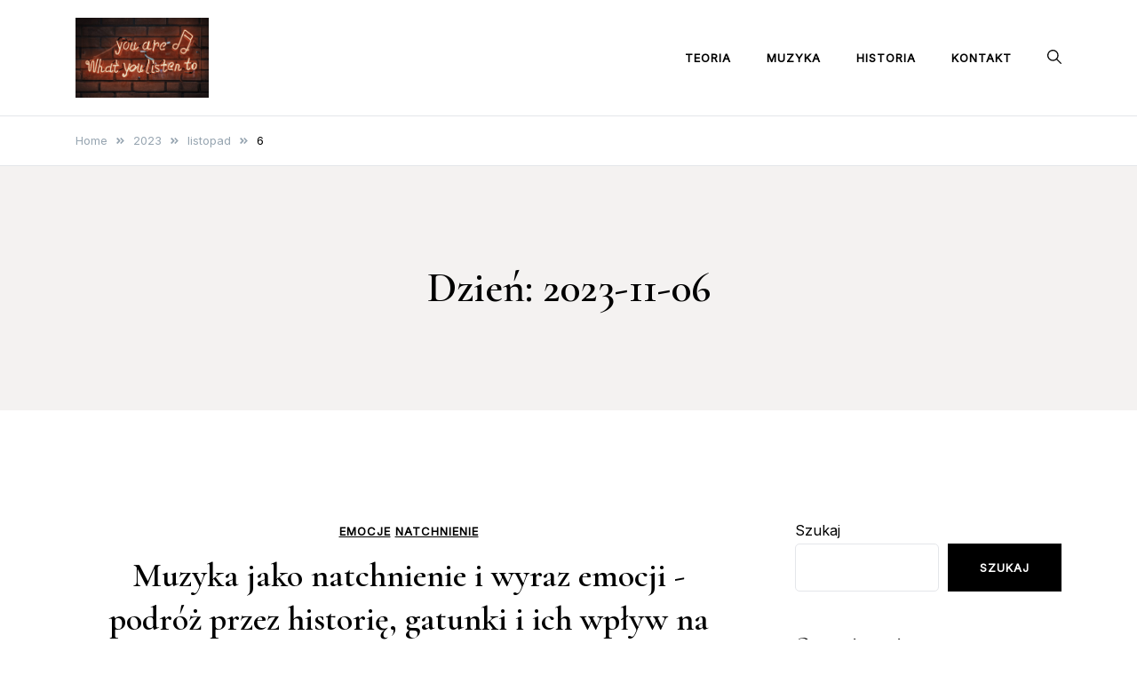

--- FILE ---
content_type: text/html; charset=UTF-8
request_url: https://radiowroclove.pl/2023/11/06/
body_size: 10513
content:
<!doctype html>
<html lang="pl-PL">
<head>
	<meta charset="UTF-8">
	<meta name="viewport" content="width=device-width, initial-scale=1">
	<link rel="profile" href="https://gmpg.org/xfn/11">

	<meta name='robots' content='noindex, follow' />
	<style>img:is([sizes="auto" i], [sizes^="auto," i]) { contain-intrinsic-size: 3000px 1500px }</style>
	
	<!-- This site is optimized with the Yoast SEO plugin v26.2 - https://yoast.com/wordpress/plugins/seo/ -->
	<title>6 listopada 2023 - ...bo muzyka to życie</title>
	<meta property="og:locale" content="pl_PL" />
	<meta property="og:type" content="website" />
	<meta property="og:title" content="6 listopada 2023 - ...bo muzyka to życie" />
	<meta property="og:url" content="https://radiowroclove.pl/2023/11/06/" />
	<meta property="og:site_name" content="...bo muzyka to życie" />
	<meta name="twitter:card" content="summary_large_image" />
	<script type="application/ld+json" class="yoast-schema-graph">{"@context":"https://schema.org","@graph":[{"@type":"CollectionPage","@id":"https://radiowroclove.pl/2023/11/06/","url":"https://radiowroclove.pl/2023/11/06/","name":"6 listopada 2023 - ...bo muzyka to życie","isPartOf":{"@id":"https://radiowroclove.pl/#website"},"primaryImageOfPage":{"@id":"https://radiowroclove.pl/2023/11/06/#primaryimage"},"image":{"@id":"https://radiowroclove.pl/2023/11/06/#primaryimage"},"thumbnailUrl":"https://radiowroclove.pl/wp-content/uploads/sites/251/2023/11/pexels-photo-2932418-scaled.jpeg","breadcrumb":{"@id":"https://radiowroclove.pl/2023/11/06/#breadcrumb"},"inLanguage":"pl-PL"},{"@type":"ImageObject","inLanguage":"pl-PL","@id":"https://radiowroclove.pl/2023/11/06/#primaryimage","url":"https://radiowroclove.pl/wp-content/uploads/sites/251/2023/11/pexels-photo-2932418-scaled.jpeg","contentUrl":"https://radiowroclove.pl/wp-content/uploads/sites/251/2023/11/pexels-photo-2932418-scaled.jpeg","width":2560,"height":1696},{"@type":"BreadcrumbList","@id":"https://radiowroclove.pl/2023/11/06/#breadcrumb","itemListElement":[{"@type":"ListItem","position":1,"name":"Strona główna","item":"https://radiowroclove.pl/"},{"@type":"ListItem","position":2,"name":"Archiwum dla 6 listopada 2023"}]},{"@type":"WebSite","@id":"https://radiowroclove.pl/#website","url":"https://radiowroclove.pl/","name":"...bo muzyka to życie","description":"Blog o muzyce","publisher":{"@id":"https://radiowroclove.pl/#organization"},"potentialAction":[{"@type":"SearchAction","target":{"@type":"EntryPoint","urlTemplate":"https://radiowroclove.pl/?s={search_term_string}"},"query-input":{"@type":"PropertyValueSpecification","valueRequired":true,"valueName":"search_term_string"}}],"inLanguage":"pl-PL"},{"@type":"Organization","@id":"https://radiowroclove.pl/#organization","name":"...bo muzyka to życie","url":"https://radiowroclove.pl/","logo":{"@type":"ImageObject","inLanguage":"pl-PL","@id":"https://radiowroclove.pl/#/schema/logo/image/","url":"https://radiowroclove.pl/wp-content/uploads/sites/251/2019/07/cropped-mohammad-metri-1oKxSKSOowE-unsplash-scaled-1.jpg","contentUrl":"https://radiowroclove.pl/wp-content/uploads/sites/251/2019/07/cropped-mohammad-metri-1oKxSKSOowE-unsplash-scaled-1.jpg","width":1445,"height":867,"caption":"...bo muzyka to życie"},"image":{"@id":"https://radiowroclove.pl/#/schema/logo/image/"}}]}</script>
	<!-- / Yoast SEO plugin. -->


<link rel='dns-prefetch' href='//fonts.googleapis.com' />
<link rel="alternate" type="application/rss+xml" title="...bo muzyka to życie &raquo; Kanał z wpisami" href="https://radiowroclove.pl/feed/" />
<script>
window._wpemojiSettings = {"baseUrl":"https:\/\/s.w.org\/images\/core\/emoji\/16.0.1\/72x72\/","ext":".png","svgUrl":"https:\/\/s.w.org\/images\/core\/emoji\/16.0.1\/svg\/","svgExt":".svg","source":{"concatemoji":"https:\/\/radiowroclove.pl\/wp-includes\/js\/wp-emoji-release.min.js"}};
/*! This file is auto-generated */
!function(s,n){var o,i,e;function c(e){try{var t={supportTests:e,timestamp:(new Date).valueOf()};sessionStorage.setItem(o,JSON.stringify(t))}catch(e){}}function p(e,t,n){e.clearRect(0,0,e.canvas.width,e.canvas.height),e.fillText(t,0,0);var t=new Uint32Array(e.getImageData(0,0,e.canvas.width,e.canvas.height).data),a=(e.clearRect(0,0,e.canvas.width,e.canvas.height),e.fillText(n,0,0),new Uint32Array(e.getImageData(0,0,e.canvas.width,e.canvas.height).data));return t.every(function(e,t){return e===a[t]})}function u(e,t){e.clearRect(0,0,e.canvas.width,e.canvas.height),e.fillText(t,0,0);for(var n=e.getImageData(16,16,1,1),a=0;a<n.data.length;a++)if(0!==n.data[a])return!1;return!0}function f(e,t,n,a){switch(t){case"flag":return n(e,"\ud83c\udff3\ufe0f\u200d\u26a7\ufe0f","\ud83c\udff3\ufe0f\u200b\u26a7\ufe0f")?!1:!n(e,"\ud83c\udde8\ud83c\uddf6","\ud83c\udde8\u200b\ud83c\uddf6")&&!n(e,"\ud83c\udff4\udb40\udc67\udb40\udc62\udb40\udc65\udb40\udc6e\udb40\udc67\udb40\udc7f","\ud83c\udff4\u200b\udb40\udc67\u200b\udb40\udc62\u200b\udb40\udc65\u200b\udb40\udc6e\u200b\udb40\udc67\u200b\udb40\udc7f");case"emoji":return!a(e,"\ud83e\udedf")}return!1}function g(e,t,n,a){var r="undefined"!=typeof WorkerGlobalScope&&self instanceof WorkerGlobalScope?new OffscreenCanvas(300,150):s.createElement("canvas"),o=r.getContext("2d",{willReadFrequently:!0}),i=(o.textBaseline="top",o.font="600 32px Arial",{});return e.forEach(function(e){i[e]=t(o,e,n,a)}),i}function t(e){var t=s.createElement("script");t.src=e,t.defer=!0,s.head.appendChild(t)}"undefined"!=typeof Promise&&(o="wpEmojiSettingsSupports",i=["flag","emoji"],n.supports={everything:!0,everythingExceptFlag:!0},e=new Promise(function(e){s.addEventListener("DOMContentLoaded",e,{once:!0})}),new Promise(function(t){var n=function(){try{var e=JSON.parse(sessionStorage.getItem(o));if("object"==typeof e&&"number"==typeof e.timestamp&&(new Date).valueOf()<e.timestamp+604800&&"object"==typeof e.supportTests)return e.supportTests}catch(e){}return null}();if(!n){if("undefined"!=typeof Worker&&"undefined"!=typeof OffscreenCanvas&&"undefined"!=typeof URL&&URL.createObjectURL&&"undefined"!=typeof Blob)try{var e="postMessage("+g.toString()+"("+[JSON.stringify(i),f.toString(),p.toString(),u.toString()].join(",")+"));",a=new Blob([e],{type:"text/javascript"}),r=new Worker(URL.createObjectURL(a),{name:"wpTestEmojiSupports"});return void(r.onmessage=function(e){c(n=e.data),r.terminate(),t(n)})}catch(e){}c(n=g(i,f,p,u))}t(n)}).then(function(e){for(var t in e)n.supports[t]=e[t],n.supports.everything=n.supports.everything&&n.supports[t],"flag"!==t&&(n.supports.everythingExceptFlag=n.supports.everythingExceptFlag&&n.supports[t]);n.supports.everythingExceptFlag=n.supports.everythingExceptFlag&&!n.supports.flag,n.DOMReady=!1,n.readyCallback=function(){n.DOMReady=!0}}).then(function(){return e}).then(function(){var e;n.supports.everything||(n.readyCallback(),(e=n.source||{}).concatemoji?t(e.concatemoji):e.wpemoji&&e.twemoji&&(t(e.twemoji),t(e.wpemoji)))}))}((window,document),window._wpemojiSettings);
</script>

<style id='wp-emoji-styles-inline-css'>

	img.wp-smiley, img.emoji {
		display: inline !important;
		border: none !important;
		box-shadow: none !important;
		height: 1em !important;
		width: 1em !important;
		margin: 0 0.07em !important;
		vertical-align: -0.1em !important;
		background: none !important;
		padding: 0 !important;
	}
</style>
<link rel='stylesheet' id='wp-block-library-css' href='https://radiowroclove.pl/wp-includes/css/dist/block-library/style.min.css?ver=de86833eb1e3b4cdb6c471acdc682ffa' media='all' />
<style id='classic-theme-styles-inline-css'>
/*! This file is auto-generated */
.wp-block-button__link{color:#fff;background-color:#32373c;border-radius:9999px;box-shadow:none;text-decoration:none;padding:calc(.667em + 2px) calc(1.333em + 2px);font-size:1.125em}.wp-block-file__button{background:#32373c;color:#fff;text-decoration:none}
</style>
<link rel='stylesheet' id='twentig-blocks-css' href='https://radiowroclove.pl/wp-content/plugins/twentig/dist/style-index.css?ver=2f2aa03d36da08e54bf6' media='all' />
<style id='global-styles-inline-css'>
:root{--wp--preset--aspect-ratio--square: 1;--wp--preset--aspect-ratio--4-3: 4/3;--wp--preset--aspect-ratio--3-4: 3/4;--wp--preset--aspect-ratio--3-2: 3/2;--wp--preset--aspect-ratio--2-3: 2/3;--wp--preset--aspect-ratio--16-9: 16/9;--wp--preset--aspect-ratio--9-16: 9/16;--wp--preset--color--black: #000000;--wp--preset--color--cyan-bluish-gray: #abb8c3;--wp--preset--color--white: #ffffff;--wp--preset--color--pale-pink: #f78da7;--wp--preset--color--vivid-red: #cf2e2e;--wp--preset--color--luminous-vivid-orange: #ff6900;--wp--preset--color--luminous-vivid-amber: #fcb900;--wp--preset--color--light-green-cyan: #7bdcb5;--wp--preset--color--vivid-green-cyan: #00d084;--wp--preset--color--pale-cyan-blue: #8ed1fc;--wp--preset--color--vivid-cyan-blue: #0693e3;--wp--preset--color--vivid-purple: #9b51e0;--wp--preset--gradient--vivid-cyan-blue-to-vivid-purple: linear-gradient(135deg,rgba(6,147,227,1) 0%,rgb(155,81,224) 100%);--wp--preset--gradient--light-green-cyan-to-vivid-green-cyan: linear-gradient(135deg,rgb(122,220,180) 0%,rgb(0,208,130) 100%);--wp--preset--gradient--luminous-vivid-amber-to-luminous-vivid-orange: linear-gradient(135deg,rgba(252,185,0,1) 0%,rgba(255,105,0,1) 100%);--wp--preset--gradient--luminous-vivid-orange-to-vivid-red: linear-gradient(135deg,rgba(255,105,0,1) 0%,rgb(207,46,46) 100%);--wp--preset--gradient--very-light-gray-to-cyan-bluish-gray: linear-gradient(135deg,rgb(238,238,238) 0%,rgb(169,184,195) 100%);--wp--preset--gradient--cool-to-warm-spectrum: linear-gradient(135deg,rgb(74,234,220) 0%,rgb(151,120,209) 20%,rgb(207,42,186) 40%,rgb(238,44,130) 60%,rgb(251,105,98) 80%,rgb(254,248,76) 100%);--wp--preset--gradient--blush-light-purple: linear-gradient(135deg,rgb(255,206,236) 0%,rgb(152,150,240) 100%);--wp--preset--gradient--blush-bordeaux: linear-gradient(135deg,rgb(254,205,165) 0%,rgb(254,45,45) 50%,rgb(107,0,62) 100%);--wp--preset--gradient--luminous-dusk: linear-gradient(135deg,rgb(255,203,112) 0%,rgb(199,81,192) 50%,rgb(65,88,208) 100%);--wp--preset--gradient--pale-ocean: linear-gradient(135deg,rgb(255,245,203) 0%,rgb(182,227,212) 50%,rgb(51,167,181) 100%);--wp--preset--gradient--electric-grass: linear-gradient(135deg,rgb(202,248,128) 0%,rgb(113,206,126) 100%);--wp--preset--gradient--midnight: linear-gradient(135deg,rgb(2,3,129) 0%,rgb(40,116,252) 100%);--wp--preset--font-size--small: var(--font-size-sm);--wp--preset--font-size--medium: 20px;--wp--preset--font-size--large: var(--font-size-lg);--wp--preset--font-size--x-large: 42px;--wp--preset--font-size--normal: var(--font-size-md);--wp--preset--font-size--larger: var(--font-size-xl);--wp--preset--font-size--extra-large: var(--font-size-2xl);--wp--preset--font-size--huge: var(--font-size-3xl);--wp--preset--font-size--gigantic: var(--font-size-4xl);--wp--preset--spacing--20: 0.44rem;--wp--preset--spacing--30: 0.67rem;--wp--preset--spacing--40: 1rem;--wp--preset--spacing--50: 1.5rem;--wp--preset--spacing--60: 2.25rem;--wp--preset--spacing--70: 3.38rem;--wp--preset--spacing--80: 5.06rem;--wp--preset--shadow--natural: 6px 6px 9px rgba(0, 0, 0, 0.2);--wp--preset--shadow--deep: 12px 12px 50px rgba(0, 0, 0, 0.4);--wp--preset--shadow--sharp: 6px 6px 0px rgba(0, 0, 0, 0.2);--wp--preset--shadow--outlined: 6px 6px 0px -3px rgba(255, 255, 255, 1), 6px 6px rgba(0, 0, 0, 1);--wp--preset--shadow--crisp: 6px 6px 0px rgba(0, 0, 0, 1);}:where(.is-layout-flex){gap: 0.5em;}:where(.is-layout-grid){gap: 0.5em;}body .is-layout-flex{display: flex;}.is-layout-flex{flex-wrap: wrap;align-items: center;}.is-layout-flex > :is(*, div){margin: 0;}body .is-layout-grid{display: grid;}.is-layout-grid > :is(*, div){margin: 0;}:where(.wp-block-columns.is-layout-flex){gap: 2em;}:where(.wp-block-columns.is-layout-grid){gap: 2em;}:where(.wp-block-post-template.is-layout-flex){gap: 1.25em;}:where(.wp-block-post-template.is-layout-grid){gap: 1.25em;}.has-black-color{color: var(--wp--preset--color--black) !important;}.has-cyan-bluish-gray-color{color: var(--wp--preset--color--cyan-bluish-gray) !important;}.has-white-color{color: var(--wp--preset--color--white) !important;}.has-pale-pink-color{color: var(--wp--preset--color--pale-pink) !important;}.has-vivid-red-color{color: var(--wp--preset--color--vivid-red) !important;}.has-luminous-vivid-orange-color{color: var(--wp--preset--color--luminous-vivid-orange) !important;}.has-luminous-vivid-amber-color{color: var(--wp--preset--color--luminous-vivid-amber) !important;}.has-light-green-cyan-color{color: var(--wp--preset--color--light-green-cyan) !important;}.has-vivid-green-cyan-color{color: var(--wp--preset--color--vivid-green-cyan) !important;}.has-pale-cyan-blue-color{color: var(--wp--preset--color--pale-cyan-blue) !important;}.has-vivid-cyan-blue-color{color: var(--wp--preset--color--vivid-cyan-blue) !important;}.has-vivid-purple-color{color: var(--wp--preset--color--vivid-purple) !important;}.has-black-background-color{background-color: var(--wp--preset--color--black) !important;}.has-cyan-bluish-gray-background-color{background-color: var(--wp--preset--color--cyan-bluish-gray) !important;}.has-white-background-color{background-color: var(--wp--preset--color--white) !important;}.has-pale-pink-background-color{background-color: var(--wp--preset--color--pale-pink) !important;}.has-vivid-red-background-color{background-color: var(--wp--preset--color--vivid-red) !important;}.has-luminous-vivid-orange-background-color{background-color: var(--wp--preset--color--luminous-vivid-orange) !important;}.has-luminous-vivid-amber-background-color{background-color: var(--wp--preset--color--luminous-vivid-amber) !important;}.has-light-green-cyan-background-color{background-color: var(--wp--preset--color--light-green-cyan) !important;}.has-vivid-green-cyan-background-color{background-color: var(--wp--preset--color--vivid-green-cyan) !important;}.has-pale-cyan-blue-background-color{background-color: var(--wp--preset--color--pale-cyan-blue) !important;}.has-vivid-cyan-blue-background-color{background-color: var(--wp--preset--color--vivid-cyan-blue) !important;}.has-vivid-purple-background-color{background-color: var(--wp--preset--color--vivid-purple) !important;}.has-black-border-color{border-color: var(--wp--preset--color--black) !important;}.has-cyan-bluish-gray-border-color{border-color: var(--wp--preset--color--cyan-bluish-gray) !important;}.has-white-border-color{border-color: var(--wp--preset--color--white) !important;}.has-pale-pink-border-color{border-color: var(--wp--preset--color--pale-pink) !important;}.has-vivid-red-border-color{border-color: var(--wp--preset--color--vivid-red) !important;}.has-luminous-vivid-orange-border-color{border-color: var(--wp--preset--color--luminous-vivid-orange) !important;}.has-luminous-vivid-amber-border-color{border-color: var(--wp--preset--color--luminous-vivid-amber) !important;}.has-light-green-cyan-border-color{border-color: var(--wp--preset--color--light-green-cyan) !important;}.has-vivid-green-cyan-border-color{border-color: var(--wp--preset--color--vivid-green-cyan) !important;}.has-pale-cyan-blue-border-color{border-color: var(--wp--preset--color--pale-cyan-blue) !important;}.has-vivid-cyan-blue-border-color{border-color: var(--wp--preset--color--vivid-cyan-blue) !important;}.has-vivid-purple-border-color{border-color: var(--wp--preset--color--vivid-purple) !important;}.has-vivid-cyan-blue-to-vivid-purple-gradient-background{background: var(--wp--preset--gradient--vivid-cyan-blue-to-vivid-purple) !important;}.has-light-green-cyan-to-vivid-green-cyan-gradient-background{background: var(--wp--preset--gradient--light-green-cyan-to-vivid-green-cyan) !important;}.has-luminous-vivid-amber-to-luminous-vivid-orange-gradient-background{background: var(--wp--preset--gradient--luminous-vivid-amber-to-luminous-vivid-orange) !important;}.has-luminous-vivid-orange-to-vivid-red-gradient-background{background: var(--wp--preset--gradient--luminous-vivid-orange-to-vivid-red) !important;}.has-very-light-gray-to-cyan-bluish-gray-gradient-background{background: var(--wp--preset--gradient--very-light-gray-to-cyan-bluish-gray) !important;}.has-cool-to-warm-spectrum-gradient-background{background: var(--wp--preset--gradient--cool-to-warm-spectrum) !important;}.has-blush-light-purple-gradient-background{background: var(--wp--preset--gradient--blush-light-purple) !important;}.has-blush-bordeaux-gradient-background{background: var(--wp--preset--gradient--blush-bordeaux) !important;}.has-luminous-dusk-gradient-background{background: var(--wp--preset--gradient--luminous-dusk) !important;}.has-pale-ocean-gradient-background{background: var(--wp--preset--gradient--pale-ocean) !important;}.has-electric-grass-gradient-background{background: var(--wp--preset--gradient--electric-grass) !important;}.has-midnight-gradient-background{background: var(--wp--preset--gradient--midnight) !important;}.has-small-font-size{font-size: var(--wp--preset--font-size--small) !important;}.has-medium-font-size{font-size: var(--wp--preset--font-size--medium) !important;}.has-large-font-size{font-size: var(--wp--preset--font-size--large) !important;}.has-x-large-font-size{font-size: var(--wp--preset--font-size--x-large) !important;}
:where(.wp-block-post-template.is-layout-flex){gap: 1.25em;}:where(.wp-block-post-template.is-layout-grid){gap: 1.25em;}
:where(.wp-block-columns.is-layout-flex){gap: 2em;}:where(.wp-block-columns.is-layout-grid){gap: 2em;}
:root :where(.wp-block-pullquote){font-size: 1.5em;line-height: 1.6;}
@media (max-width: 767px) { .tw-sm-hidden { display: none !important; }}@media (min-width: 768px) and (max-width: 1023px) { .tw-md-hidden { display: none !important; }}@media (min-width: 1024px) { .tw-lg-hidden { display: none !important; }}@media (width < 768px) { .tw-sm-hidden { display: none !important; }}@media (768px <= width < 1024px) { .tw-md-hidden { display: none !important; }}@media (width >= 1024px) { .tw-lg-hidden { display: none !important; }}
.tw-mt-0{margin-top:0px!important;}.tw-mb-0{margin-bottom:0px!important;}.tw-mt-1{margin-top:5px!important;}.tw-mb-1{margin-bottom:5px!important;}.tw-mt-2{margin-top:10px!important;}.tw-mb-2{margin-bottom:10px!important;}.tw-mt-3{margin-top:15px!important;}.tw-mb-3{margin-bottom:15px!important;}.tw-mt-4{margin-top:20px!important;}.tw-mb-4{margin-bottom:20px!important;}.tw-mt-5{margin-top:30px!important;}.tw-mb-5{margin-bottom:30px!important;}.tw-mt-6{margin-top:40px!important;}.tw-mb-6{margin-bottom:40px!important;}.tw-mt-7{margin-top:50px!important;}.tw-mb-7{margin-bottom:50px!important;}.tw-mt-8{margin-top:60px!important;}.tw-mb-8{margin-bottom:60px!important;}.tw-mt-9{margin-top:80px!important;}.tw-mb-9{margin-bottom:80px!important;}.tw-mt-10{margin-top:100px!important;}.tw-mb-10{margin-bottom:100px!important;}.tw-mt-auto{margin-top:auto!important;}.tw-mb-auto{margin-bottom:auto!important;}
</style>
<link rel='stylesheet' id='contact-form-7-css' href='https://radiowroclove.pl/wp-content/plugins/contact-form-7/includes/css/styles.css?ver=6.1.2' media='all' />
<link rel='stylesheet' id='elsie-fonts-css' href='//fonts.googleapis.com/css?family=Inter%3Aregular%7CCormorant+Garamond%3A600&#038;subset=latin&#038;display=swap&#038;ver=1.0.3' media='all' />
<link rel='stylesheet' id='elsie-style-css' href='https://radiowroclove.pl/wp-content/themes/elsie/style.css?ver=1.0.3' media='all' />
<link rel='stylesheet' id='elsie-style-min-css' href='https://radiowroclove.pl/wp-content/themes/elsie/assets/css/styles.min.css?ver=1.0.3' media='all' />
<style id='elsie-style-min-inline-css'>
:root { --color-accent:#950b0b; --color-accent-dark:#950b0b;}
.elsie-breadcrumb-trail { background-color:#ffffff; }.card-style-boxed .post-content-inner .post-thumbnail { margin-left:-30px;margin-right:-30px;}
.post-cats a {color: var(--color-text);text-decoration:underline;background:transparent;padding:0;}
.post-cats a:hover {color:var(--color-accent-dark);background:transparent;}

</style>
<link rel="https://api.w.org/" href="https://radiowroclove.pl/wp-json/" /><link rel="EditURI" type="application/rsd+xml" title="RSD" href="https://radiowroclove.pl/xmlrpc.php?rsd" />

<noscript><style>.tw-block-animation{opacity:1;transform:none;clip-path:none;}</style></noscript>
		<style type="text/css">
					.site-title,
			.site-description {
				position: absolute;
				clip: rect(1px, 1px, 1px, 1px);
				}
					</style>
		</head>

<body class="archive date wp-custom-logo wp-embed-responsive wp-theme-elsie hfeed sidebar-right has-sticky-header">
<div id="page" class="site">
	<a class="skip-link screen-reader-text" href="#primary">Skip to content</a>

	
	
			<header id="masthead" class="site-header menu-bar header-layout-inline">
								<div class="container">
					<div class="row">
						<div class="col-md-3 col-8 v-align">
							<div class="site-branding">
								<a href="https://radiowroclove.pl/" class="custom-logo-link" rel="home"><img width="1445" height="867" src="https://radiowroclove.pl/wp-content/uploads/sites/251/2019/07/cropped-mohammad-metri-1oKxSKSOowE-unsplash-scaled-1.jpg" class="custom-logo" alt="&#8230;bo muzyka to życie" decoding="async" fetchpriority="high" srcset="https://radiowroclove.pl/wp-content/uploads/sites/251/2019/07/cropped-mohammad-metri-1oKxSKSOowE-unsplash-scaled-1.jpg 1445w, https://radiowroclove.pl/wp-content/uploads/sites/251/2019/07/cropped-mohammad-metri-1oKxSKSOowE-unsplash-scaled-1-300x180.jpg 300w, https://radiowroclove.pl/wp-content/uploads/sites/251/2019/07/cropped-mohammad-metri-1oKxSKSOowE-unsplash-scaled-1-1024x614.jpg 1024w, https://radiowroclove.pl/wp-content/uploads/sites/251/2019/07/cropped-mohammad-metri-1oKxSKSOowE-unsplash-scaled-1-768x461.jpg 768w, https://radiowroclove.pl/wp-content/uploads/sites/251/2019/07/cropped-mohammad-metri-1oKxSKSOowE-unsplash-scaled-1-900x540.jpg 900w, https://radiowroclove.pl/wp-content/uploads/sites/251/2019/07/cropped-mohammad-metri-1oKxSKSOowE-unsplash-scaled-1-500x300.jpg 500w" sizes="(max-width: 1445px) 100vw, 1445px" /></a>									<p class="site-title"><a href="https://radiowroclove.pl/" rel="home">&#8230;bo muzyka to życie</a></p>
																		<p class="site-description">Blog o muzyce</p>
															</div><!-- .site-branding -->
						</div>

						<div class="col-md-9 col-4 v-align align-right">
							
				
				<nav id="site-navigation" class="main-navigation" >
					<div class="mobile-menu-close" tabindex="0"><span class="elsie-icon"><svg xmlns="http://www.w3.org/2000/svg" viewBox="0 0 512.001 512.001"><path d="M284.286 256.002L506.143 34.144c7.811-7.811 7.811-20.475 0-28.285-7.811-7.81-20.475-7.811-28.285 0L256 227.717 34.143 5.859c-7.811-7.811-20.475-7.811-28.285 0-7.81 7.811-7.811 20.475 0 28.285l221.857 221.857L5.858 477.859c-7.811 7.811-7.811 20.475 0 28.285a19.938 19.938 0 0014.143 5.857 19.94 19.94 0 0014.143-5.857L256 284.287l221.857 221.857c3.905 3.905 9.024 5.857 14.143 5.857s10.237-1.952 14.143-5.857c7.811-7.811 7.811-20.475 0-28.285L284.286 256.002z" /></svg></span></div>
					<div class="menu-menu-container"><ul id="primary-menu" class="menu"><li id="menu-item-55" class="menu-item menu-item-type-taxonomy menu-item-object-category menu-item-55"><a href="https://radiowroclove.pl/category/teoria/">teoria</a></li>
<li id="menu-item-56" class="menu-item menu-item-type-taxonomy menu-item-object-category menu-item-56"><a href="https://radiowroclove.pl/category/muzyka/">muzyka</a></li>
<li id="menu-item-57" class="menu-item menu-item-type-taxonomy menu-item-object-category menu-item-57"><a href="https://radiowroclove.pl/category/historia/">historia</a></li>
<li id="menu-item-112" class="menu-item menu-item-type-post_type menu-item-object-page menu-item-112"><a href="https://radiowroclove.pl/kontakt/">kontakt</a></li>
</ul></div>					
				</nav><!-- #site-navigation -->
													<div class="header-elements v-align align-right">
								<div class="search-overlay-wrapper"><form role="search" method="get" class="search-form" action="https://radiowroclove.pl/">
				<label>
					<span class="screen-reader-text">Szukaj:</span>
					<input type="search" class="search-field" placeholder="Szukaj &hellip;" value="" name="s" />
				</label>
				<input type="submit" class="search-submit" value="Szukaj" />
			</form></div><div class="header-search-controls"><span tabindex="0" class="header-search-toggle"><span class="elsie-icon"><svg xmlns="http://www.w3.org/2000/svg" viewBox="0 0 511.999 511.999"><path d="M508.874 478.708L360.142 329.976c28.21-34.827 45.191-79.103 45.191-127.309C405.333 90.917 314.416 0 202.666 0S0 90.917 0 202.667s90.917 202.667 202.667 202.667c48.206 0 92.482-16.982 127.309-45.191l148.732 148.732c4.167 4.165 10.919 4.165 15.086 0l15.081-15.082c4.165-4.166 4.165-10.92-.001-15.085zM202.667 362.667c-88.229 0-160-71.771-160-160s71.771-160 160-160 160 71.771 160 160-71.771 160-160 160z" /></svg></span></span><span tabindex="0" class="header-search-cancel hide"><span class="elsie-icon"><svg xmlns="http://www.w3.org/2000/svg" viewBox="0 0 512.001 512.001"><path d="M284.286 256.002L506.143 34.144c7.811-7.811 7.811-20.475 0-28.285-7.811-7.81-20.475-7.811-28.285 0L256 227.717 34.143 5.859c-7.811-7.811-20.475-7.811-28.285 0-7.81 7.811-7.811 20.475 0 28.285l221.857 221.857L5.858 477.859c-7.811 7.811-7.811 20.475 0 28.285a19.938 19.938 0 0014.143 5.857 19.94 19.94 0 0014.143-5.857L256 284.287l221.857 221.857c3.905 3.905 9.024 5.857 14.143 5.857s10.237-1.952 14.143-5.857c7.811-7.811 7.811-20.475 0-28.285L284.286 256.002z" /></svg></span></span></div>																							</div>									
						</div>			
					</div>
				</div>
			</header><!-- #masthead -->
			
			<header id="mobile-header" class="mobile-header header-layout-mobile">
								<div class="search-overlay-wrapper">
					<form role="search" method="get" class="search-form" action="https://radiowroclove.pl/">
				<label>
					<span class="screen-reader-text">Szukaj:</span>
					<input type="search" class="search-field" placeholder="Szukaj &hellip;" value="" name="s" />
				</label>
				<input type="submit" class="search-submit" value="Szukaj" />
			</form>				</div>
				<div class="container">
					<div class="row">
						<div class="col-7 col-md-4 v-align">
							<div class="site-branding">
								<a href="https://radiowroclove.pl/" class="custom-logo-link" rel="home"><img width="1445" height="867" src="https://radiowroclove.pl/wp-content/uploads/sites/251/2019/07/cropped-mohammad-metri-1oKxSKSOowE-unsplash-scaled-1.jpg" class="custom-logo" alt="&#8230;bo muzyka to życie" decoding="async" srcset="https://radiowroclove.pl/wp-content/uploads/sites/251/2019/07/cropped-mohammad-metri-1oKxSKSOowE-unsplash-scaled-1.jpg 1445w, https://radiowroclove.pl/wp-content/uploads/sites/251/2019/07/cropped-mohammad-metri-1oKxSKSOowE-unsplash-scaled-1-300x180.jpg 300w, https://radiowroclove.pl/wp-content/uploads/sites/251/2019/07/cropped-mohammad-metri-1oKxSKSOowE-unsplash-scaled-1-1024x614.jpg 1024w, https://radiowroclove.pl/wp-content/uploads/sites/251/2019/07/cropped-mohammad-metri-1oKxSKSOowE-unsplash-scaled-1-768x461.jpg 768w, https://radiowroclove.pl/wp-content/uploads/sites/251/2019/07/cropped-mohammad-metri-1oKxSKSOowE-unsplash-scaled-1-900x540.jpg 900w, https://radiowroclove.pl/wp-content/uploads/sites/251/2019/07/cropped-mohammad-metri-1oKxSKSOowE-unsplash-scaled-1-500x300.jpg 500w" sizes="(max-width: 1445px) 100vw, 1445px" /></a>									<p class="site-title"><a href="https://radiowroclove.pl/" rel="home">&#8230;bo muzyka to życie</a></p>
																		<p class="site-description">Blog o muzyce</p>
															</div><!-- .site-branding -->
						</div>

						<div class="col-5 col-md-8 v-align">
							
				
				<nav id="mobile-navigation" class="main-navigation" >
					<div class="mobile-menu-close" tabindex="0"><span class="elsie-icon"><svg xmlns="http://www.w3.org/2000/svg" viewBox="0 0 512.001 512.001"><path d="M284.286 256.002L506.143 34.144c7.811-7.811 7.811-20.475 0-28.285-7.811-7.81-20.475-7.811-28.285 0L256 227.717 34.143 5.859c-7.811-7.811-20.475-7.811-28.285 0-7.81 7.811-7.811 20.475 0 28.285l221.857 221.857L5.858 477.859c-7.811 7.811-7.811 20.475 0 28.285a19.938 19.938 0 0014.143 5.857 19.94 19.94 0 0014.143-5.857L256 284.287l221.857 221.857c3.905 3.905 9.024 5.857 14.143 5.857s10.237-1.952 14.143-5.857c7.811-7.811 7.811-20.475 0-28.285L284.286 256.002z" /></svg></span></div>
					<div class="menu-menu-container"><ul id="primary-menu" class="menu"><li class="menu-item menu-item-type-taxonomy menu-item-object-category menu-item-55"><a href="https://radiowroclove.pl/category/teoria/">teoria</a></li>
<li class="menu-item menu-item-type-taxonomy menu-item-object-category menu-item-56"><a href="https://radiowroclove.pl/category/muzyka/">muzyka</a></li>
<li class="menu-item menu-item-type-taxonomy menu-item-object-category menu-item-57"><a href="https://radiowroclove.pl/category/historia/">historia</a></li>
<li class="menu-item menu-item-type-post_type menu-item-object-page menu-item-112"><a href="https://radiowroclove.pl/kontakt/">kontakt</a></li>
</ul></div>					
				</nav><!-- #site-navigation -->
													<div class="header-elements v-align align-right">
								<div class="header-search-controls"><span tabindex="0" class="header-search-toggle"><span class="elsie-icon"><svg xmlns="http://www.w3.org/2000/svg" viewBox="0 0 511.999 511.999"><path d="M508.874 478.708L360.142 329.976c28.21-34.827 45.191-79.103 45.191-127.309C405.333 90.917 314.416 0 202.666 0S0 90.917 0 202.667s90.917 202.667 202.667 202.667c48.206 0 92.482-16.982 127.309-45.191l148.732 148.732c4.167 4.165 10.919 4.165 15.086 0l15.081-15.082c4.165-4.166 4.165-10.92-.001-15.085zM202.667 362.667c-88.229 0-160-71.771-160-160s71.771-160 160-160 160 71.771 160 160-71.771 160-160 160z" /></svg></span></span><span tabindex="0" class="header-search-cancel hide"><span class="elsie-icon"><svg xmlns="http://www.w3.org/2000/svg" viewBox="0 0 512.001 512.001"><path d="M284.286 256.002L506.143 34.144c7.811-7.811 7.811-20.475 0-28.285-7.811-7.81-20.475-7.811-28.285 0L256 227.717 34.143 5.859c-7.811-7.811-20.475-7.811-28.285 0-7.81 7.811-7.811 20.475 0 28.285l221.857 221.857L5.858 477.859c-7.811 7.811-7.811 20.475 0 28.285a19.938 19.938 0 0014.143 5.857 19.94 19.94 0 0014.143-5.857L256 284.287l221.857 221.857c3.905 3.905 9.024 5.857 14.143 5.857s10.237-1.952 14.143-5.857c7.811-7.811 7.811-20.475 0-28.285L284.286 256.002z" /></svg></span></span></div>																								<button class="menu-toggle" aria-controls="primary-menu" aria-label="Toggle mobile menu" aria-expanded="false" ><span class="elsie-icon"><svg xmlns="http://www.w3.org/2000/svg" viewBox="0 0 36 36"><path d="M32 29H4a1 1 0 0 1 0-2h28a1 1 0 0 1 0 2Z" /><path d="M32 19H4a1 1 0 0 1 0-2h28a1 1 0 0 1 0 2Z" /><path d="M32 9H4a1 1 0 0 1 0-2h28a1 1 0 0 1 0 2Z" /><path fill="none" d="M0 0h36v36H0z" /></svg></span><span class="menu-label"></span></button>	
							</div>									
						</div>			
					</div>
				</div>
			</header><!-- #masthead -->
				
	<nav role="navigation" aria-label="Breadcrumbs" class="elsie-breadcrumb-trail" itemprop="breadcrumb"><div class="container"><ul class="trail-items" itemscope itemtype="http://schema.org/BreadcrumbList"><meta name="numberOfItems" content="4" /><meta name="itemListOrder" content="Ascending" /><li itemprop="itemListElement" itemscope itemtype="http://schema.org/ListItem" class="trail-item trail-begin"><a href="https://radiowroclove.pl/" rel="home" itemprop="item"><span itemprop="name">Home</span></a><meta itemprop="position" content="1" /><span class="elsie-icon"><svg xmlns="http://www.w3.org/2000/svg" viewBox="0 0 448 512"><path d="M224.3 273l-136 136c-9.4 9.4-24.6 9.4-33.9 0l-22.6-22.6c-9.4-9.4-9.4-24.6 0-33.9l96.4-96.4-96.4-96.4c-9.4-9.4-9.4-24.6 0-33.9L54.3 103c9.4-9.4 24.6-9.4 33.9 0l136 136c9.5 9.4 9.5 24.6.1 34zm192-34l-136-136c-9.4-9.4-24.6-9.4-33.9 0l-22.6 22.6c-9.4 9.4-9.4 24.6 0 33.9l96.4 96.4-96.4 96.4c-9.4 9.4-9.4 24.6 0 33.9l22.6 22.6c9.4 9.4 24.6 9.4 33.9 0l136-136c9.4-9.2 9.4-24.4 0-33.8z" /></svg></span></li><li itemprop="itemListElement" itemscope itemtype="http://schema.org/ListItem" class="trail-item"><a href="https://radiowroclove.pl/2023/" itemprop="item"><span itemprop="name">2023</span></a><meta itemprop="position" content="2" /><span class="elsie-icon"><svg xmlns="http://www.w3.org/2000/svg" viewBox="0 0 448 512"><path d="M224.3 273l-136 136c-9.4 9.4-24.6 9.4-33.9 0l-22.6-22.6c-9.4-9.4-9.4-24.6 0-33.9l96.4-96.4-96.4-96.4c-9.4-9.4-9.4-24.6 0-33.9L54.3 103c9.4-9.4 24.6-9.4 33.9 0l136 136c9.5 9.4 9.5 24.6.1 34zm192-34l-136-136c-9.4-9.4-24.6-9.4-33.9 0l-22.6 22.6c-9.4 9.4-9.4 24.6 0 33.9l96.4 96.4-96.4 96.4c-9.4 9.4-9.4 24.6 0 33.9l22.6 22.6c9.4 9.4 24.6 9.4 33.9 0l136-136c9.4-9.2 9.4-24.4 0-33.8z" /></svg></span></li><li itemprop="itemListElement" itemscope itemtype="http://schema.org/ListItem" class="trail-item"><a href="https://radiowroclove.pl/2023/11/" itemprop="item"><span itemprop="name">listopad</span></a><meta itemprop="position" content="3" /><span class="elsie-icon"><svg xmlns="http://www.w3.org/2000/svg" viewBox="0 0 448 512"><path d="M224.3 273l-136 136c-9.4 9.4-24.6 9.4-33.9 0l-22.6-22.6c-9.4-9.4-9.4-24.6 0-33.9l96.4-96.4-96.4-96.4c-9.4-9.4-9.4-24.6 0-33.9L54.3 103c9.4-9.4 24.6-9.4 33.9 0l136 136c9.5 9.4 9.5 24.6.1 34zm192-34l-136-136c-9.4-9.4-24.6-9.4-33.9 0l-22.6 22.6c-9.4 9.4-9.4 24.6 0 33.9l96.4 96.4-96.4 96.4c-9.4 9.4-9.4 24.6 0 33.9l22.6 22.6c9.4 9.4 24.6 9.4 33.9 0l136-136c9.4-9.2 9.4-24.4 0-33.8z" /></svg></span></li><li itemprop="itemListElement" itemscope itemtype="http://schema.org/ListItem" class="trail-item trail-end"><span itemprop="name"><span itemprop="name">6</span></span><meta itemprop="position" content="4" /><meta itemprop="url" content="https://radiowroclove.pl/2023/11/06/muzyka-jako-natchnienie-i-wyraz-emocji-podroz-przez-historie-gatunki-i-ich-wplyw-na-kulture/" /><span class="elsie-icon"><svg xmlns="http://www.w3.org/2000/svg" viewBox="0 0 448 512"><path d="M224.3 273l-136 136c-9.4 9.4-24.6 9.4-33.9 0l-22.6-22.6c-9.4-9.4-9.4-24.6 0-33.9l96.4-96.4-96.4-96.4c-9.4-9.4-9.4-24.6 0-33.9L54.3 103c9.4-9.4 24.6-9.4 33.9 0l136 136c9.5 9.4 9.5 24.6.1 34zm192-34l-136-136c-9.4-9.4-24.6-9.4-33.9 0l-22.6 22.6c-9.4 9.4-9.4 24.6 0 33.9l96.4 96.4-96.4 96.4c-9.4 9.4-9.4 24.6 0 33.9l22.6 22.6c9.4 9.4 24.6 9.4 33.9 0l136-136c9.4-9.2 9.4-24.4 0-33.8z" /></svg></span></li></ul></div></nav>	<header class="page-header">
		<div class="container">
			<h1 class="page-title">Dzień: <span>2023-11-06</span></h1>		
		</div>
	</header><!-- .page-header -->
	
	<div class="elsie-main-container container">
	<main id="primary" class="site-main">

		
			<div class="posts-loop card-style-regular layout-classic" >
				<div class="row ">
				
<article id="post-173" class="post-173 post type-post status-publish format-standard has-post-thumbnail hentry category-emocje category-natchnienie col-md-12">

	<div class="post-content-inner">
		
					<div class="content-grid">
							<div class="post-cats"><span class="cat-links"><a href="https://radiowroclove.pl/category/emocje/" rel="category tag">emocje</a><a href="https://radiowroclove.pl/category/natchnienie/" rel="category tag">natchnienie</a></span></div>
						<header class="entry-header post-header">
				<h2 class="entry-title"><a href="https://radiowroclove.pl/2023/11/06/muzyka-jako-natchnienie-i-wyraz-emocji-podroz-przez-historie-gatunki-i-ich-wplyw-na-kulture/" rel="bookmark">Muzyka jako natchnienie i wyraz emocji - podróż przez historię, gatunki i ich wpływ na kulturę</a></h2>			</header><!-- .entry-header -->
							<div class="entry-meta">
					<div class="post-data-text"><span class="posted-on"><a href="https://radiowroclove.pl/2023/11/06/muzyka-jako-natchnienie-i-wyraz-emocji-podroz-przez-historie-gatunki-i-ich-wplyw-na-kulture/" rel="bookmark"><time class="entry-date published updated" datetime="2023-11-06T17:51:17+01:00">6 listopada 2023</time></a></span><div class="byline">by <span class="author vcard"><a class="url fn n" href="https://radiowroclove.pl/author/"></a></span></div></div>				</div><!-- .entry-meta -->
						<div class="post-thumbnail-wrapper">
								<a class="post-thumbnail effect-opacity" href="https://radiowroclove.pl/2023/11/06/muzyka-jako-natchnienie-i-wyraz-emocji-podroz-przez-historie-gatunki-i-ich-wplyw-na-kulture/" aria-hidden="true" tabindex="-1">

					<img width="900" height="596" src="https://radiowroclove.pl/wp-content/uploads/sites/251/2023/11/pexels-photo-2932418-scaled.jpeg" class="attachment-elsie-900x9999 size-elsie-900x9999 wp-post-image" alt="Muzyka jako natchnienie i wyraz emocji - podróż przez historię, gatunki i ich wpływ na kulturę" decoding="async" srcset="https://radiowroclove.pl/wp-content/uploads/sites/251/2023/11/pexels-photo-2932418-scaled.jpeg 2560w, https://radiowroclove.pl/wp-content/uploads/sites/251/2023/11/pexels-photo-2932418-300x199.jpeg 300w, https://radiowroclove.pl/wp-content/uploads/sites/251/2023/11/pexels-photo-2932418-1024x678.jpeg 1024w, https://radiowroclove.pl/wp-content/uploads/sites/251/2023/11/pexels-photo-2932418-768x509.jpeg 768w, https://radiowroclove.pl/wp-content/uploads/sites/251/2023/11/pexels-photo-2932418-1536x1017.jpeg 1536w, https://radiowroclove.pl/wp-content/uploads/sites/251/2023/11/pexels-photo-2932418-2048x1356.jpeg 2048w, https://radiowroclove.pl/wp-content/uploads/sites/251/2023/11/pexels-photo-2932418-850x563.jpeg 850w" sizes="(max-width: 900px) 100vw, 900px" />				</a>
			</div>
						<div class="entry-summary">
				<p>Wprowadzenie Definicja muzyki i jej fundamentalne znaczenie dla człowieka. Muzyka jest uniwersalnym językiem, który wyraża emocje i inspiruje. To forma sztuki, która [&hellip;]</p>
			</div><!-- .entry-content -->
						<a class="button read-more-link" href="https://radiowroclove.pl/2023/11/06/muzyka-jako-natchnienie-i-wyraz-emocji-podroz-przez-historie-gatunki-i-ich-wplyw-na-kulture/">Read more</a>
						</div>
		
			</div>
</article><!-- #post-173 -->				</div>
			</div>

			
	</main><!-- #main -->


<aside id="secondary" class="widget-area">
	<section id="block-2" class="widget widget_block widget_search"><form role="search" method="get" action="https://radiowroclove.pl/" class="wp-block-search__button-outside wp-block-search__text-button wp-block-search"    ><label class="wp-block-search__label" for="wp-block-search__input-1" >Szukaj</label><div class="wp-block-search__inside-wrapper " ><input class="wp-block-search__input" id="wp-block-search__input-1" placeholder="" value="" type="search" name="s" required /><button aria-label="Szukaj" class="wp-block-search__button wp-element-button" type="submit" >Szukaj</button></div></form></section><section id="block-3" class="widget widget_block"><div class="wp-block-group"><div class="wp-block-group__inner-container is-layout-flow wp-block-group-is-layout-flow"><h2 class="wp-block-heading">Ostatnie wpisy</h2><ul class="wp-block-latest-posts__list wp-block-latest-posts"><li><a class="wp-block-latest-posts__post-title" href="https://radiowroclove.pl/2024/01/15/muzyka-wplyw-dzwiekow-na-nasze-samopoczucie-i-zdrowie/">Muzyka: wpływ dźwięków na nasze samopoczucie i zdrowie</a></li>
<li><a class="wp-block-latest-posts__post-title" href="https://radiowroclove.pl/2024/01/08/zaklecie-dzwiekow-odkryj-niezwykla-moc-muzyki/">Zaklęcie dźwięków: odkryj niezwykłą moc muzyki</a></li>
<li><a class="wp-block-latest-posts__post-title" href="https://radiowroclove.pl/2024/01/01/moc-muzyki-jak-dzwieki-ksztaltuja-nasze-mysli-i-wplywaja-na-nasze-decyzje/">Moc muzyki: jak dźwięki kształtują nasze myśli i wpływają na nasze decyzje</a></li>
<li><a class="wp-block-latest-posts__post-title" href="https://radiowroclove.pl/2023/12/25/jak-muzyka-ksztaltuje-nasza-tozsamosc-i-wplywa-na-nasze-relacje-z-innymi/">Jak muzyka kształtuje naszą tożsamość i wpływa na nasze relacje z innymi</a></li>
<li><a class="wp-block-latest-posts__post-title" href="https://radiowroclove.pl/2023/12/18/sila-dzwiekow-jak-muzyka-wplywa-na-nasze-zycie-i-emocje/">Siła dźwięków: jak muzyka wpływa na nasze życie i emocje</a></li>
</ul></div></div></section><section id="block-5" class="widget widget_block"><div class="wp-block-group"><div class="wp-block-group__inner-container is-layout-flow wp-block-group-is-layout-flow"><h2 class="wp-block-heading">Archiwa</h2><ul class="wp-block-archives-list wp-block-archives">	<li><a href='https://radiowroclove.pl/2024/01/'>styczeń 2024</a></li>
	<li><a href='https://radiowroclove.pl/2023/12/'>grudzień 2023</a></li>
	<li><a href='https://radiowroclove.pl/2023/11/' aria-current="page">listopad 2023</a></li>
	<li><a href='https://radiowroclove.pl/2023/10/'>październik 2023</a></li>
	<li><a href='https://radiowroclove.pl/2023/09/'>wrzesień 2023</a></li>
	<li><a href='https://radiowroclove.pl/2023/08/'>sierpień 2023</a></li>
	<li><a href='https://radiowroclove.pl/2023/07/'>lipiec 2023</a></li>
	<li><a href='https://radiowroclove.pl/2019/07/'>lipiec 2019</a></li>
	<li><a href='https://radiowroclove.pl/2019/06/'>czerwiec 2019</a></li>
	<li><a href='https://radiowroclove.pl/2019/05/'>maj 2019</a></li>
</ul></div></div></section><section id="block-6" class="widget widget_block"><div class="wp-block-group"><div class="wp-block-group__inner-container is-layout-flow wp-block-group-is-layout-flow"><h2 class="wp-block-heading">Kategorie</h2><ul class="wp-block-categories-list wp-block-categories">	<li class="cat-item cat-item-42"><a href="https://radiowroclove.pl/category/decyzje/">decyzje</a>
</li>
	<li class="cat-item cat-item-30"><a href="https://radiowroclove.pl/category/dzwieki/">dźwięki</a>
</li>
	<li class="cat-item cat-item-29"><a href="https://radiowroclove.pl/category/emocje/">emocje</a>
</li>
	<li class="cat-item cat-item-11"><a href="https://radiowroclove.pl/category/ewolucja/">ewolucja</a>
</li>
	<li class="cat-item cat-item-25"><a href="https://radiowroclove.pl/category/ewolucja-dzwieku/">ewolucja dźwięku</a>
</li>
	<li class="cat-item cat-item-15"><a href="https://radiowroclove.pl/category/fascynujacy-swiat-muzyki/">fascynujący świat muzyki</a>
</li>
	<li class="cat-item cat-item-2"><a href="https://radiowroclove.pl/category/gatunki/">gatunki</a>
</li>
	<li class="cat-item cat-item-13"><a href="https://radiowroclove.pl/category/gatunki-muzyczne/">gatunki muzyczne</a>
</li>
	<li class="cat-item cat-item-3"><a href="https://radiowroclove.pl/category/historia/">historia</a>
</li>
	<li class="cat-item cat-item-12"><a href="https://radiowroclove.pl/category/historia-muzyki/">historia muzyki</a>
</li>
	<li class="cat-item cat-item-10"><a href="https://radiowroclove.pl/category/kultura/">kultura</a>
</li>
	<li class="cat-item cat-item-34"><a href="https://radiowroclove.pl/category/moc/">moc</a>
</li>
	<li class="cat-item cat-item-43"><a href="https://radiowroclove.pl/category/moc-muzyki/">moc muzyki</a>
</li>
	<li class="cat-item cat-item-4"><a href="https://radiowroclove.pl/category/muzyka/">muzyka</a>
</li>
	<li class="cat-item cat-item-18"><a href="https://radiowroclove.pl/category/muzyka-i-kultura/">muzyka i kultura</a>
</li>
	<li class="cat-item cat-item-24"><a href="https://radiowroclove.pl/category/muzyka-i-spoleczenstwo/">muzyka i społeczeństwo</a>
</li>
	<li class="cat-item cat-item-41"><a href="https://radiowroclove.pl/category/mysli/">myśli</a>
</li>
	<li class="cat-item cat-item-28"><a href="https://radiowroclove.pl/category/natchnienie/">natchnienie</a>
</li>
	<li class="cat-item cat-item-35"><a href="https://radiowroclove.pl/category/oddzialywanie-dzwiekow/">oddziaływanie dźwięków</a>
</li>
	<li class="cat-item cat-item-26"><a href="https://radiowroclove.pl/category/odkrycia/">odkrycia</a>
</li>
	<li class="cat-item cat-item-22"><a href="https://radiowroclove.pl/category/odkrywanie/">odkrywanie</a>
</li>
	<li class="cat-item cat-item-27"><a href="https://radiowroclove.pl/category/pasja-ludzkosci/">pasja ludzkości</a>
</li>
	<li class="cat-item cat-item-9"><a href="https://radiowroclove.pl/category/podroz/">podróż</a>
</li>
	<li class="cat-item cat-item-14"><a href="https://radiowroclove.pl/category/podroz-przez-muzyke/">podróż przez muzykę</a>
</li>
	<li class="cat-item cat-item-36"><a href="https://radiowroclove.pl/category/psychika/">psychika</a>
</li>
	<li class="cat-item cat-item-5"><a href="https://radiowroclove.pl/category/radio/">radio</a>
</li>
	<li class="cat-item cat-item-40"><a href="https://radiowroclove.pl/category/relacje/">relacje</a>
</li>
	<li class="cat-item cat-item-37"><a href="https://radiowroclove.pl/category/samopoczucie/">samopoczucie</a>
</li>
	<li class="cat-item cat-item-20"><a href="https://radiowroclove.pl/category/swiat/">świat</a>
</li>
	<li class="cat-item cat-item-21"><a href="https://radiowroclove.pl/category/tajemnice/">tajemnice</a>
</li>
	<li class="cat-item cat-item-32"><a href="https://radiowroclove.pl/category/tajemnice-dzwiekow/">tajemnice dźwięków</a>
</li>
	<li class="cat-item cat-item-6"><a href="https://radiowroclove.pl/category/teoria/">teoria</a>
</li>
	<li class="cat-item cat-item-39"><a href="https://radiowroclove.pl/category/tozsamosc/">tożsamość</a>
</li>
	<li class="cat-item cat-item-31"><a href="https://radiowroclove.pl/category/tworczosc/">twórczość</a>
</li>
	<li class="cat-item cat-item-23"><a href="https://radiowroclove.pl/category/wielowymiarowosc/">wielowymiarowość</a>
</li>
	<li class="cat-item cat-item-16"><a href="https://radiowroclove.pl/category/wplyw/">wpływ</a>
</li>
	<li class="cat-item cat-item-19"><a href="https://radiowroclove.pl/category/wplyw-muzyki/">wpływ muzyki</a>
</li>
	<li class="cat-item cat-item-17"><a href="https://radiowroclove.pl/category/wplyw-muzyki-na-kulture/">wpływ muzyki na kulturę</a>
</li>
	<li class="cat-item cat-item-33"><a href="https://radiowroclove.pl/category/wplyw-na-kulture/">wpływ na kulturę</a>
</li>
	<li class="cat-item cat-item-44"><a href="https://radiowroclove.pl/category/zaklecie-dzwiekow/">zaklęcie dźwięków</a>
</li>
	<li class="cat-item cat-item-46"><a href="https://radiowroclove.pl/category/zdrowie/">zdrowie</a>
</li>
	<li class="cat-item cat-item-45"><a href="https://radiowroclove.pl/category/znaczenie-muzyki/">znaczenie muzyki</a>
</li>
	<li class="cat-item cat-item-38"><a href="https://radiowroclove.pl/category/zycie/">życie</a>
</li>
</ul></div></div></section></aside><!-- #secondary -->

	</div>

	
	
			<footer id="colophon" class="site-footer">
				
				
				<div class="footer-bar">
					<div class="container">
						<div class="site-info fb-separate">
							<div class="row">
								<div class="col">
									Powered by the <a rel="nofollow" href="https://elfwp.com/themes/elsie">Elsie</a> WordPress theme								</div>
								<div class="col">
										
								</div>
							</div>
						</div><!-- .site-info -->
					</div>
				</div>
			</footer><!-- #colophon -->
			
	
</div><!-- #page -->

<script type="speculationrules">
{"prefetch":[{"source":"document","where":{"and":[{"href_matches":"\/*"},{"not":{"href_matches":["\/wp-*.php","\/wp-admin\/*","\/wp-content\/uploads\/sites\/251\/*","\/wp-content\/*","\/wp-content\/plugins\/*","\/wp-content\/themes\/elsie\/*","\/*\\?(.+)"]}},{"not":{"selector_matches":"a[rel~=\"nofollow\"]"}},{"not":{"selector_matches":".no-prefetch, .no-prefetch a"}}]},"eagerness":"conservative"}]}
</script>
<script src="https://radiowroclove.pl/wp-includes/js/dist/hooks.min.js?ver=4d63a3d491d11ffd8ac6" id="wp-hooks-js"></script>
<script src="https://radiowroclove.pl/wp-includes/js/dist/i18n.min.js?ver=5e580eb46a90c2b997e6" id="wp-i18n-js"></script>
<script id="wp-i18n-js-after">
wp.i18n.setLocaleData( { 'text direction\u0004ltr': [ 'ltr' ] } );
</script>
<script src="https://radiowroclove.pl/wp-content/plugins/contact-form-7/includes/swv/js/index.js?ver=6.1.2" id="swv-js"></script>
<script id="contact-form-7-js-translations">
( function( domain, translations ) {
	var localeData = translations.locale_data[ domain ] || translations.locale_data.messages;
	localeData[""].domain = domain;
	wp.i18n.setLocaleData( localeData, domain );
} )( "contact-form-7", {"translation-revision-date":"2025-10-01 13:24:59+0000","generator":"GlotPress\/4.0.1","domain":"messages","locale_data":{"messages":{"":{"domain":"messages","plural-forms":"nplurals=3; plural=(n == 1) ? 0 : ((n % 10 >= 2 && n % 10 <= 4 && (n % 100 < 12 || n % 100 > 14)) ? 1 : 2);","lang":"pl"},"This contact form is placed in the wrong place.":["Ten formularz kontaktowy zosta\u0142 umieszczony w niew\u0142a\u015bciwym miejscu."],"Error:":["B\u0142\u0105d:"]}},"comment":{"reference":"includes\/js\/index.js"}} );
</script>
<script id="contact-form-7-js-before">
var wpcf7 = {
    "api": {
        "root": "https:\/\/radiowroclove.pl\/wp-json\/",
        "namespace": "contact-form-7\/v1"
    }
};
</script>
<script src="https://radiowroclove.pl/wp-content/plugins/contact-form-7/includes/js/index.js?ver=6.1.2" id="contact-form-7-js"></script>
<script src="https://radiowroclove.pl/wp-content/themes/elsie/assets/js/custom.min.js?ver=1.0.3" id="elsie-custom-js"></script>

</body>
</html>


<!-- Page uncached by LiteSpeed Cache 7.6.2 on 2026-01-19 01:03:27 -->